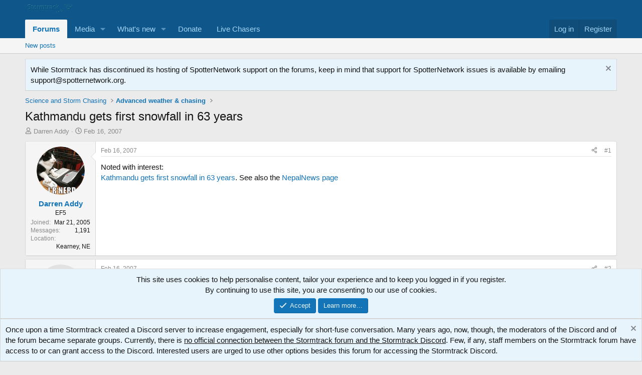

--- FILE ---
content_type: text/html; charset=utf-8
request_url: https://stormtrack.org/threads/kathmandu-gets-first-snowfall-in-63-years.9018/
body_size: 15309
content:
<!DOCTYPE html>
<html id="XF" lang="en-US" dir="LTR"
	data-xf="2.3"
	data-app="public"
	
	
	data-template="thread_view"
	data-container-key="node-10"
	data-content-key="thread-9018"
	data-logged-in="false"
	data-cookie-prefix="xf_"
	data-csrf="1766068135,82e25b08fa6ef4d55225805c320f9195"
	class="has-no-js template-thread_view"
	>
<head>
	
	
	

	<meta charset="utf-8" />
	<title>Kathmandu gets first snowfall in 63 years | Stormtrack</title>
	<link rel="manifest" href="/webmanifest.php">

	<meta http-equiv="X-UA-Compatible" content="IE=Edge" />
	<meta name="viewport" content="width=device-width, initial-scale=1, viewport-fit=cover">

	
		<meta name="theme-color" content="#0f578a" />
	

	<meta name="apple-mobile-web-app-title" content="Stormtrack">
	

	
		
		<meta name="description" content="Noted with interest:
Kathmandu gets first snowfall in 63 years. See also the NepalNews page" />
		<meta property="og:description" content="Noted with interest:
Kathmandu gets first snowfall in 63 years. See also the NepalNews page" />
		<meta property="twitter:description" content="Noted with interest:
Kathmandu gets first snowfall in 63 years. See also the NepalNews page" />
	
	
		<meta property="og:url" content="https://stormtrack.org/threads/kathmandu-gets-first-snowfall-in-63-years.9018/" />
	
		<link rel="canonical" href="https://stormtrack.org/threads/kathmandu-gets-first-snowfall-in-63-years.9018/" />
	

	
		
	
	
	<meta property="og:site_name" content="Stormtrack" />


	
	
		
	
	
	<meta property="og:type" content="website" />


	
	
		
	
	
	
		<meta property="og:title" content="Kathmandu gets first snowfall in 63 years" />
		<meta property="twitter:title" content="Kathmandu gets first snowfall in 63 years" />
	


	
	
	
	

	
	
	
	

	<link rel="stylesheet" href="/css.php?css=public%3Anormalize.css%2Cpublic%3Afa.css%2Cpublic%3Acore.less%2Cpublic%3Aapp.less&amp;s=1&amp;l=1&amp;d=1760137260&amp;k=6ce364aee5106eaededdd67516737a0ce670a54f" />

	<link rel="stylesheet" href="/css.php?css=public%3Acarousel.less&amp;s=1&amp;l=1&amp;d=1760137260&amp;k=69786b5f921fe9a690b00fdde1d520cf8675ea43" />
<link rel="stylesheet" href="/css.php?css=public%3Alightbox.less&amp;s=1&amp;l=1&amp;d=1760137260&amp;k=cefe23425a5b7d60289e266882d82a8c4b61761c" />
<link rel="stylesheet" href="/css.php?css=public%3Amessage.less&amp;s=1&amp;l=1&amp;d=1760137260&amp;k=24982d8407933b8013ed138fe21eaebdd7b0a4c4" />
<link rel="stylesheet" href="/css.php?css=public%3Anotices.less&amp;s=1&amp;l=1&amp;d=1760137260&amp;k=518b87b5d4ce14e0f7e276a1970d0c60288f88a1" />
<link rel="stylesheet" href="/css.php?css=public%3Ashare_controls.less&amp;s=1&amp;l=1&amp;d=1760137260&amp;k=1da23bddc266163986a7b875084529f118414dbc" />
<link rel="stylesheet" href="/css.php?css=public%3Astructured_list.less&amp;s=1&amp;l=1&amp;d=1760137260&amp;k=8f86f0deabf4e696d902f2b32551f65c30984a22" />
<link rel="stylesheet" href="/css.php?css=public%3Ath_uix_threadStarterPost.less&amp;s=1&amp;l=1&amp;d=1760137260&amp;k=fc1af785376368e5e3dee246acfef742cc273f64" />
<link rel="stylesheet" href="/css.php?css=public%3Aextra.less&amp;s=1&amp;l=1&amp;d=1760137260&amp;k=26c299bf9486c5f12d4016b0f21ec6270f481139" />


	
		<script src="/js/xf/preamble.min.js?_v=e8ee1157"></script>
	

	
	<script src="/js/vendor/vendor-compiled.js?_v=e8ee1157" defer></script>
	<script src="/js/xf/core-compiled.js?_v=e8ee1157" defer></script>

	<script>
		XF.ready(() =>
		{
			XF.extendObject(true, XF.config, {
				// 
				userId: 0,
				enablePush: true,
				pushAppServerKey: 'BKwovIGs61qwoFQarNFwfQLRU2mtLWPDgFddtnihpWLXTfwDDBoh1+4RsA91R6CR+xJDyqUsLq1yJjCtyMIlbLU=',
				url: {
					fullBase: 'https://stormtrack.org/',
					basePath: '/',
					css: '/css.php?css=__SENTINEL__&s=1&l=1&d=1760137260',
					js: '/js/__SENTINEL__?_v=e8ee1157',
					icon: '/data/local/icons/__VARIANT__.svg?v=1754921581#__NAME__',
					iconInline: '/styles/fa/__VARIANT__/__NAME__.svg?v=5.15.3',
					keepAlive: '/login/keep-alive'
				},
				cookie: {
					path: '/',
					domain: '',
					prefix: 'xf_',
					secure: true,
					consentMode: 'simple',
					consented: ["optional","_third_party"]
				},
				cacheKey: 'f3ed7234243583f554e27d349fe769c5',
				csrf: '1766068135,82e25b08fa6ef4d55225805c320f9195',
				js: {"\/js\/xf\/lightbox-compiled.js?_v=e8ee1157":true,"\/js\/xf\/carousel-compiled.js?_v=e8ee1157":true,"\/js\/xf\/carousel.min.js?_v=e8ee1157":true},
				fullJs: false,
				css: {"public:carousel.less":true,"public:lightbox.less":true,"public:message.less":true,"public:notices.less":true,"public:share_controls.less":true,"public:structured_list.less":true,"public:th_uix_threadStarterPost.less":true,"public:extra.less":true},
				time: {
					now: 1766068135,
					today: 1766037600,
					todayDow: 4,
					tomorrow: 1766124000,
					yesterday: 1765951200,
					week: 1765519200,
					month: 1764568800,
					year: 1735711200
				},
				style: {
					light: '',
					dark: '',
					defaultColorScheme: 'light'
				},
				borderSizeFeature: '3px',
				fontAwesomeWeight: 'r',
				enableRtnProtect: true,
				
				enableFormSubmitSticky: true,
				imageOptimization: '0',
				imageOptimizationQuality: 0.85,
				uploadMaxFilesize: 268435456,
				uploadMaxWidth: 1920,
				uploadMaxHeight: 1080,
				allowedVideoExtensions: ["m4v","mov","mp4","mp4v","mpeg","mpg","ogv","webm"],
				allowedAudioExtensions: ["mp3","opus","ogg","wav"],
				shortcodeToEmoji: true,
				visitorCounts: {
					conversations_unread: '0',
					alerts_unviewed: '0',
					total_unread: '0',
					title_count: false,
					icon_indicator: true
				},
				jsMt: {"xf\/action.js":"0c85ba12","xf\/embed.js":"b3c3962e","xf\/form.js":"b3c3962e","xf\/structure.js":"0c85ba12","xf\/tooltip.js":"b3c3962e"},
				jsState: {},
				publicMetadataLogoUrl: '',
				publicPushBadgeUrl: 'https://stormtrack.org/styles/default/xenforo/bell.png'
			})

			XF.extendObject(XF.phrases, {
				// 
				date_x_at_time_y:     "{date} at {time}",
				day_x_at_time_y:      "{day} at {time}",
				yesterday_at_x:       "Yesterday at {time}",
				x_minutes_ago:        "{minutes} minutes ago",
				one_minute_ago:       "1 minute ago",
				a_moment_ago:         "A moment ago",
				today_at_x:           "Today at {time}",
				in_a_moment:          "In a moment",
				in_a_minute:          "In a minute",
				in_x_minutes:         "In {minutes} minutes",
				later_today_at_x:     "Later today at {time}",
				tomorrow_at_x:        "Tomorrow at {time}",
				short_date_x_minutes: "{minutes}m",
				short_date_x_hours:   "{hours}h",
				short_date_x_days:    "{days}d",

				day0: "Sunday",
				day1: "Monday",
				day2: "Tuesday",
				day3: "Wednesday",
				day4: "Thursday",
				day5: "Friday",
				day6: "Saturday",

				dayShort0: "Sun",
				dayShort1: "Mon",
				dayShort2: "Tue",
				dayShort3: "Wed",
				dayShort4: "Thu",
				dayShort5: "Fri",
				dayShort6: "Sat",

				month0: "January",
				month1: "February",
				month2: "March",
				month3: "April",
				month4: "May",
				month5: "June",
				month6: "July",
				month7: "August",
				month8: "September",
				month9: "October",
				month10: "November",
				month11: "December",

				active_user_changed_reload_page: "The active user has changed. Reload the page for the latest version.",
				server_did_not_respond_in_time_try_again: "The server did not respond in time. Please try again.",
				oops_we_ran_into_some_problems: "Oops! We ran into some problems.",
				oops_we_ran_into_some_problems_more_details_console: "Oops! We ran into some problems. Please try again later. More error details may be in the browser console.",
				file_too_large_to_upload: "The file is too large to be uploaded.",
				uploaded_file_is_too_large_for_server_to_process: "The uploaded file is too large for the server to process.",
				files_being_uploaded_are_you_sure: "Files are still being uploaded. Are you sure you want to submit this form?",
				attach: "Attach files",
				rich_text_box: "Rich text box",
				close: "Close",
				link_copied_to_clipboard: "Link copied to clipboard.",
				text_copied_to_clipboard: "Text copied to clipboard.",
				loading: "Loading…",
				you_have_exceeded_maximum_number_of_selectable_items: "You have exceeded the maximum number of selectable items.",

				processing: "Processing",
				'processing...': "Processing…",

				showing_x_of_y_items: "Showing {count} of {total} items",
				showing_all_items: "Showing all items",
				no_items_to_display: "No items to display",

				number_button_up: "Increase",
				number_button_down: "Decrease",

				push_enable_notification_title: "Push notifications enabled successfully at Stormtrack",
				push_enable_notification_body: "Thank you for enabling push notifications!",

				pull_down_to_refresh: "Pull down to refresh",
				release_to_refresh: "Release to refresh",
				refreshing: "Refreshing…"
			})
		})
	</script>

	<script src="/js/xf/lightbox-compiled.js?_v=e8ee1157" defer></script>
<script src="/js/xf/carousel-compiled.js?_v=e8ee1157" defer></script>
<script src="/js/xf/carousel.min.js?_v=e8ee1157" defer></script>
<script>
XF.ready(() =>
{

		XF.extendObject(XF.phrases, {
			next_slide: "Next slide",
			previous_slide: "Previous slide",
			go_to_slide_x: "Go to slide #%d"
		});
	
})
</script>



	

	
	<script async src="https://www.googletagmanager.com/gtag/js?id=UA-60006390-1"></script>
	<script>
		window.dataLayer = window.dataLayer || [];
		function gtag(){dataLayer.push(arguments);}
		gtag('js', new Date());
		gtag('config', 'UA-60006390-1', {
			// 
			
			
				'anonymize_ip': true,
			
		});
	</script>

<script defer src="https://cloudmetrics.xenforo.com/js/essential.js" data-website-id="2020984403982703"></script>
</head>
<body data-template="thread_view">

<div class="p-pageWrapper" id="top">

	

	<header class="p-header" id="header">
		<div class="p-header-inner">
			<div class="p-header-content">
				<div class="p-header-logo p-header-logo--image">
					<a href="https://stormtrack.org">
						

	

	
		
		

		
	

	

	<picture data-variations="{&quot;default&quot;:{&quot;1&quot;:&quot;\/stormtrack\/media\/stormtrack_logo_white_150.png&quot;,&quot;2&quot;:null}}">
		
		
		

		

		<img src="/stormtrack/media/stormtrack_logo_white_150.png"  width="100" height="36" alt="Stormtrack"  />
	</picture>


					</a>
				</div>

				
			</div>
		</div>
	</header>

	
	

	
		<div class="p-navSticky p-navSticky--primary" data-xf-init="sticky-header">
			
		<nav class="p-nav">
			<div class="p-nav-inner">
				<button type="button" class="button button--plain p-nav-menuTrigger" data-xf-click="off-canvas" data-menu=".js-headerOffCanvasMenu" tabindex="0" aria-label="Menu"><span class="button-text">
					<i aria-hidden="true"></i>
				</span></button>

				<div class="p-nav-smallLogo">
					<a href="https://stormtrack.org">
						

	

	
		
		

		
	

	

	<picture data-variations="{&quot;default&quot;:{&quot;1&quot;:&quot;\/stormtrack\/media\/stormtrack_logo_white_150.png&quot;,&quot;2&quot;:null}}">
		
		
		

		

		<img src="/stormtrack/media/stormtrack_logo_white_150.png"  width="100" height="36" alt="Stormtrack"  />
	</picture>


					</a>
				</div>

				<div class="p-nav-scroller hScroller" data-xf-init="h-scroller" data-auto-scroll=".p-navEl.is-selected">
					<div class="hScroller-scroll">
						<ul class="p-nav-list js-offCanvasNavSource">
							
								<li>
									
	<div class="p-navEl is-selected" data-has-children="true">
	

		
	
	<a href="/"
	class="p-navEl-link p-navEl-link--splitMenu "
	
	
	data-nav-id="forums">Forums</a>


		<a data-xf-key="1"
			data-xf-click="menu"
			data-menu-pos-ref="< .p-navEl"
			class="p-navEl-splitTrigger"
			role="button"
			tabindex="0"
			aria-label="Toggle expanded"
			aria-expanded="false"
			aria-haspopup="true"></a>

		
	
		<div class="menu menu--structural" data-menu="menu" aria-hidden="true">
			<div class="menu-content">
				
					
	
	
	<a href="/whats-new/posts/"
	class="menu-linkRow u-indentDepth0 js-offCanvasCopy "
	
	
	data-nav-id="newPosts">New posts</a>

	

				
			</div>
		</div>
	
	</div>

								</li>
							
								<li>
									
	<div class="p-navEl " data-has-children="true">
	

		
	
	<a href="/media/"
	class="p-navEl-link p-navEl-link--splitMenu "
	
	
	data-nav-id="xfmg">Media</a>


		<a data-xf-key="2"
			data-xf-click="menu"
			data-menu-pos-ref="< .p-navEl"
			class="p-navEl-splitTrigger"
			role="button"
			tabindex="0"
			aria-label="Toggle expanded"
			aria-expanded="false"
			aria-haspopup="true"></a>

		
	
		<div class="menu menu--structural" data-menu="menu" aria-hidden="true">
			<div class="menu-content">
				
					
	
	
	<a href="/whats-new/media/"
	class="menu-linkRow u-indentDepth0 js-offCanvasCopy "
	 rel="nofollow"
	
	data-nav-id="xfmgNewMedia">New media</a>

	

				
					
	
	
	<a href="/whats-new/media-comments/"
	class="menu-linkRow u-indentDepth0 js-offCanvasCopy "
	 rel="nofollow"
	
	data-nav-id="xfmgNewComments">New comments</a>

	

				
			</div>
		</div>
	
	</div>

								</li>
							
								<li>
									
	<div class="p-navEl " data-has-children="true">
	

		
	
	<a href="/whats-new/"
	class="p-navEl-link p-navEl-link--splitMenu "
	
	
	data-nav-id="whatsNew">What's new</a>


		<a data-xf-key="3"
			data-xf-click="menu"
			data-menu-pos-ref="< .p-navEl"
			class="p-navEl-splitTrigger"
			role="button"
			tabindex="0"
			aria-label="Toggle expanded"
			aria-expanded="false"
			aria-haspopup="true"></a>

		
	
		<div class="menu menu--structural" data-menu="menu" aria-hidden="true">
			<div class="menu-content">
				
					
	
	
	<a href="/featured/"
	class="menu-linkRow u-indentDepth0 js-offCanvasCopy "
	
	
	data-nav-id="featured">Featured content</a>

	

				
					
	
	
	<a href="/whats-new/posts/"
	class="menu-linkRow u-indentDepth0 js-offCanvasCopy "
	 rel="nofollow"
	
	data-nav-id="whatsNewPosts">New posts</a>

	

				
					
	
	
	<a href="/whats-new/media/"
	class="menu-linkRow u-indentDepth0 js-offCanvasCopy "
	 rel="nofollow"
	
	data-nav-id="xfmgWhatsNewNewMedia">New media</a>

	

				
					
	
	
	<a href="/whats-new/media-comments/"
	class="menu-linkRow u-indentDepth0 js-offCanvasCopy "
	 rel="nofollow"
	
	data-nav-id="xfmgWhatsNewMediaComments">New media comments</a>

	

				
					
	
	
	<a href="/whats-new/latest-activity"
	class="menu-linkRow u-indentDepth0 js-offCanvasCopy "
	 rel="nofollow"
	
	data-nav-id="latestActivity">Latest activity</a>

	

				
			</div>
		</div>
	
	</div>

								</li>
							
								<li>
									
	<div class="p-navEl " >
	

		
	
	<a href="/donate/"
	class="p-navEl-link "
	
	data-xf-key="4"
	data-nav-id="th_donate">Donate</a>


		

		
	
	</div>

								</li>
							
								<li>
									
	<div class="p-navEl " >
	

		
	
	<a href="https://stormtrack.org/livechasers/"
	class="p-navEl-link "
	
	data-xf-key="5"
	data-nav-id="LiveChasers">Live Chasers</a>


		

		
	
	</div>

								</li>
							
						</ul>
					</div>
				</div>

				<div class="p-nav-opposite">
					<div class="p-navgroup p-account p-navgroup--guest">
						
							<a href="/login/" class="p-navgroup-link p-navgroup-link--textual p-navgroup-link--logIn"
								data-xf-click="overlay" data-follow-redirects="on">
								<span class="p-navgroup-linkText">Log in</span>
							</a>
							
								<a href="/register/" class="p-navgroup-link p-navgroup-link--textual p-navgroup-link--register"
									data-xf-click="overlay" data-follow-redirects="on">
									<span class="p-navgroup-linkText">Register</span>
								</a>
							
						
					</div>

					<div class="p-navgroup p-discovery p-discovery--noSearch">
						<a href="/whats-new/"
							class="p-navgroup-link p-navgroup-link--iconic p-navgroup-link--whatsnew"
							aria-label="What&#039;s new"
							title="What&#039;s new">
							<i aria-hidden="true"></i>
							<span class="p-navgroup-linkText">What's new</span>
						</a>

						
					</div>
				</div>
			</div>
		</nav>
	
		</div>
		
		
			<div class="p-sectionLinks">
				<div class="p-sectionLinks-inner hScroller" data-xf-init="h-scroller">
					<div class="hScroller-scroll">
						<ul class="p-sectionLinks-list">
							
								<li>
									
	<div class="p-navEl " >
	

		
	
	<a href="/whats-new/posts/"
	class="p-navEl-link "
	
	data-xf-key="alt+1"
	data-nav-id="newPosts">New posts</a>


		

		
	
	</div>

								</li>
							
						</ul>
					</div>
				</div>
			</div>
			
	
		

	<div class="offCanvasMenu offCanvasMenu--nav js-headerOffCanvasMenu" data-menu="menu" aria-hidden="true" data-ocm-builder="navigation">
		<div class="offCanvasMenu-backdrop" data-menu-close="true"></div>
		<div class="offCanvasMenu-content">
			<div class="offCanvasMenu-header">
				Menu
				<a class="offCanvasMenu-closer" data-menu-close="true" role="button" tabindex="0" aria-label="Close"></a>
			</div>
			
				<div class="p-offCanvasRegisterLink">
					<div class="offCanvasMenu-linkHolder">
						<a href="/login/" class="offCanvasMenu-link" data-xf-click="overlay" data-menu-close="true">
							Log in
						</a>
					</div>
					<hr class="offCanvasMenu-separator" />
					
						<div class="offCanvasMenu-linkHolder">
							<a href="/register/" class="offCanvasMenu-link" data-xf-click="overlay" data-menu-close="true">
								Register
							</a>
						</div>
						<hr class="offCanvasMenu-separator" />
					
				</div>
			
			<div class="js-offCanvasNavTarget"></div>
			<div class="offCanvasMenu-installBanner js-installPromptContainer" style="display: none;" data-xf-init="install-prompt">
				<div class="offCanvasMenu-installBanner-header">Install the app</div>
				<button type="button" class="button js-installPromptButton"><span class="button-text">Install</span></button>
				<template class="js-installTemplateIOS">
					<div class="js-installTemplateContent">
						<div class="overlay-title">How to install the app on iOS</div>
						<div class="block-body">
							<div class="block-row">
								<p>
									Follow along with the video below to see how to install our site as a web app on your home screen.
								</p>
								<p style="text-align: center">
									<video src="/styles/default/xenforo/add_to_home.mp4"
										width="280" height="480" autoplay loop muted playsinline></video>
								</p>
								<p>
									<small><strong>Note:</strong> This feature may not be available in some browsers.</small>
								</p>
							</div>
						</div>
					</div>
				</template>
			</div>
		</div>
	</div>

	<div class="p-body">
		<div class="p-body-inner">
			<!--XF:EXTRA_OUTPUT-->

			

			
				
	
		
		
			
	

	
	

	

		

		<ul class="notices notices--scrolling  js-notices"
			data-xf-init="notices"
			data-type="scrolling"
			data-scroll-interval="6">

			
				
	<li class="notice js-notice notice--primary"
		data-notice-id="27"
		data-delay-duration="0"
		data-display-duration="0"
		data-auto-dismiss="1"
		data-visibility="">

		
		<div class="notice-content">
			
				<a href="/account/dismiss-notice?notice_id=27" class="notice-dismiss js-noticeDismiss" data-xf-init="tooltip" title="Dismiss notice"></a>
			
			While Stormtrack has discontinued its hosting of SpotterNetwork support on the forums, keep in mind that support for SpotterNetwork issues is available by emailing <a href="/cdn-cgi/l/email-protection" class="__cf_email__" data-cfemail="b5c6c0c5c5dac7c1f5c6c5dac1c1d0c7dbd0c1c2dac7de9bdac7d2">[email&#160;protected]</a>.
		</div>
	</li>

			
		</ul>
	

			

			
			
	
		<ul class="p-breadcrumbs "
			itemscope itemtype="https://schema.org/BreadcrumbList">
			
				

				
				

				

				
				
					
					
	<li itemprop="itemListElement" itemscope itemtype="https://schema.org/ListItem">
		<a href="/#science-and-storm-chasing.63" itemprop="item">
			<span itemprop="name">Science and Storm Chasing</span>
		</a>
		<meta itemprop="position" content="1" />
	</li>

				
					
					
	<li itemprop="itemListElement" itemscope itemtype="https://schema.org/ListItem">
		<a href="/forums/advanced-weather-chasing.10/" itemprop="item">
			<span itemprop="name">Advanced weather &amp; chasing</span>
		</a>
		<meta itemprop="position" content="2" />
	</li>

				
			
		</ul>
	

			

			
	<noscript class="js-jsWarning"><div class="blockMessage blockMessage--important blockMessage--iconic u-noJsOnly">JavaScript is disabled. For a better experience, please enable JavaScript in your browser before proceeding.</div></noscript>

			
	<div class="blockMessage blockMessage--important blockMessage--iconic js-browserWarning" style="display: none">You are using an out of date browser. It  may not display this or other websites correctly.<br />You should upgrade or use an <a href="https://www.google.com/chrome/" target="_blank" rel="noopener">alternative browser</a>.</div>


			
				
	<div class="p-body-header">

					
						
							<div class="p-title ">
								
									
										<h1 class="p-title-value">Kathmandu gets first snowfall in 63 years</h1>
									
									
								
							</div>
						

						
							<div class="p-description">
	<ul class="listInline listInline--bullet">
		<li>
			<i class="fa--xf far fa-user "><svg xmlns="http://www.w3.org/2000/svg" role="img" ><title>Thread starter</title><use href="/data/local/icons/regular.svg?v=1754921581#user"></use></svg></i>
			<span class="u-srOnly">Thread starter</span>

			<a href="/members/darren-addy.356/" class="username  u-concealed" dir="auto" data-user-id="356" data-xf-init="member-tooltip">Darren Addy</a>
		</li>
		<li>
			<i class="fa--xf far fa-clock "><svg xmlns="http://www.w3.org/2000/svg" role="img" ><title>Start date</title><use href="/data/local/icons/regular.svg?v=1754921581#clock"></use></svg></i>
			<span class="u-srOnly">Start date</span>

			<a href="/threads/kathmandu-gets-first-snowfall-in-63-years.9018/" class="u-concealed"><time  class="u-dt" dir="auto" datetime="2007-02-16T09:09:51-0600" data-timestamp="1171638591" data-date="Feb 16, 2007" data-time="9:09 AM" data-short="Feb &#039;07" title="Feb 16, 2007 at 9:09 AM">Feb 16, 2007</time></a>
		</li>
		
		
	</ul>
</div>
						
					
				</div>
			

			<div class="p-body-main  ">
				
				<div class="p-body-contentCol"></div>
				

				

				<div class="p-body-content">
					
					<div class="p-body-pageContent">










	
	
	
		
	
	
	


	
	
	
		
	
	
	


	
	
		
	
	
	


	
	



	












	

	
		
	



















<div class="block block--messages" data-xf-init="" data-type="post" data-href="/inline-mod/" data-search-target="*">

	<span class="u-anchorTarget" id="posts"></span>

	
		
	

	

	<div class="block-outer"></div>

	

	
		
	<div class="block-outer js-threadStatusField"></div>

	

	<div class="block-container lbContainer"
		data-xf-init="lightbox select-to-quote"
		data-message-selector=".js-post"
		data-lb-id="thread-9018"
		data-lb-universal="1">

		<div class="block-body js-replyNewMessageContainer">
			
				

					

					
						

	
	


	


	

	
	<article class="message    message-threadStarterPost message--post js-post js-inlineModContainer  "
		data-author="Darren Addy"
		data-content="post-110758"
		id="js-post-110758"
		>

		

		<span class="u-anchorTarget" id="post-110758"></span>

		
			<div class="message-inner">
				
					<div class="message-cell message-cell--user">
						

	<section class="message-user"
		
		
		>

		

		<div class="message-avatar ">
			<div class="message-avatar-wrapper">
				<a href="/members/darren-addy.356/" class="avatar avatar--m" data-user-id="356" data-xf-init="member-tooltip">
			<img src="/data/avatars/m/0/356.jpg?1424495478"  alt="Darren Addy" class="avatar-u356-m" width="96" height="96" loading="lazy" /> 
		</a>
				
			</div>
		</div>
		<div class="message-userDetails">
			<h4 class="message-name"><a href="/members/darren-addy.356/" class="username " dir="auto" data-user-id="356" data-xf-init="member-tooltip">Darren Addy</a></h4>
			<h5 class="userTitle message-userTitle" dir="auto">EF5</h5>
			
		</div>
		
			
			
				<div class="message-userExtras">
				
					
						<dl class="pairs pairs--justified">
							<dt>Joined</dt>
							<dd>Mar 21, 2005</dd>
						</dl>
					
					
						<dl class="pairs pairs--justified">
							<dt>Messages</dt>
							<dd>1,191</dd>
						</dl>
					
					
					
					
					
					
						<dl class="pairs pairs--justified">
							<dt>Location</dt>
							<dd>
								
									<a href="/misc/location-info?location=Kearney%2C+NE" rel="nofollow noreferrer" target="_blank" class="u-concealed">Kearney, NE</a>
								
							</dd>
						</dl>
					
					
					
						

	

						
					
				
				</div>
			
		
		<span class="message-userArrow"></span>
	</section>

					</div>
				

				
					<div class="message-cell message-cell--main">
					
						<div class="message-main js-quickEditTarget">

							
								

	

	<header class="message-attribution message-attribution--split">
		<ul class="message-attribution-main listInline ">
			
			
			<li class="u-concealed">
				<a href="/threads/kathmandu-gets-first-snowfall-in-63-years.9018/post-110758" rel="nofollow" >
					<time  class="u-dt" dir="auto" datetime="2007-02-16T09:09:51-0600" data-timestamp="1171638591" data-date="Feb 16, 2007" data-time="9:09 AM" data-short="Feb &#039;07" title="Feb 16, 2007 at 9:09 AM">Feb 16, 2007</time>
				</a>
			</li>
			
		</ul>

		<ul class="message-attribution-opposite message-attribution-opposite--list ">
			
			<li>
				<a href="/threads/kathmandu-gets-first-snowfall-in-63-years.9018/post-110758"
					class="message-attribution-gadget"
					data-xf-init="share-tooltip"
					data-href="/posts/110758/share"
					aria-label="Share"
					rel="nofollow">
					<i class="fa--xf far fa-share-alt "><svg xmlns="http://www.w3.org/2000/svg" role="img" aria-hidden="true" ><use href="/data/local/icons/regular.svg?v=1754921581#share-alt"></use></svg></i>
				</a>
			</li>
			
				<li class="u-hidden js-embedCopy">
					
	<a href="javascript:"
		data-xf-init="copy-to-clipboard"
		data-copy-text="&lt;div class=&quot;js-xf-embed&quot; data-url=&quot;https://stormtrack.org&quot; data-content=&quot;post-110758&quot;&gt;&lt;/div&gt;&lt;script defer src=&quot;https://stormtrack.org/js/xf/external_embed.js?_v=e8ee1157&quot;&gt;&lt;/script&gt;"
		data-success="Embed code HTML copied to clipboard."
		class="">
		<i class="fa--xf far fa-code "><svg xmlns="http://www.w3.org/2000/svg" role="img" aria-hidden="true" ><use href="/data/local/icons/regular.svg?v=1754921581#code"></use></svg></i>
	</a>

				</li>
			
			
			
				<li>
					<a href="/threads/kathmandu-gets-first-snowfall-in-63-years.9018/post-110758" rel="nofollow">
						#1
					</a>
				</li>
			
		</ul>
	</header>

							

							<div class="message-content js-messageContent">
							

								
									
	
	
	

								

								
									
	

	<div class="message-userContent lbContainer js-lbContainer "
		data-lb-id="post-110758"
		data-lb-caption-desc="Darren Addy &middot; Feb 16, 2007 at 9:09 AM">

		
			

	
		
	

		

		<article class="message-body js-selectToQuote">
			
				
			

			<div >
				
					<div class="bbWrapper">Noted with interest:<br />
<a href="http://uk.reuters.com/articlePrint?articleId=UKB53171220070214&quot;" target="_blank" class="link link--external" data-proxy-href="/proxy.php?link=http%3A%2F%2Fuk.reuters.com%2FarticlePrint%3FarticleId%3DUKB53171220070214%22&amp;hash=b33f0f5bf2e5e38425a2bb7a567a5965" rel="nofollow ugc noopener">Kathmandu gets first snowfall in 63 years</a>. See also the <a href="http://www.nepalnews.com/archive/2007/feb/feb14/news08.php" target="_blank" class="link link--external" data-proxy-href="/proxy.php?link=http%3A%2F%2Fwww.nepalnews.com%2Farchive%2F2007%2Ffeb%2Ffeb14%2Fnews08.php&amp;hash=f295aece5942abb2cf4d1c185259da86" rel="nofollow ugc noopener">NepalNews page</a></div>
				
			</div>

			<div class="js-selectToQuoteEnd">&nbsp;</div>
			
				
			
		</article>

		
			

	
		
	

		

		
	</div>

								

								
									
	

	

								

								
									
	

								

							
							</div>

							
								
	

	<footer class="message-footer">
		

		

		<div class="reactionsBar js-reactionsList ">
			
		</div>

		<div class="js-historyTarget message-historyTarget toggleTarget" data-href="trigger-href"></div>
	</footer>

							
						</div>

					
					</div>
				
			</div>
		
	</article>

	
	

					

					

				

					

					
						

	
	



	

	
	<article class="message   message--post js-post js-inlineModContainer  "
		data-author="Alexandre Aguiar"
		data-content="post-110759"
		id="js-post-110759"
		itemscope itemtype="https://schema.org/Comment" itemid="https://stormtrack.org/posts/110759/">

		
			<meta itemprop="parentItem" itemscope itemid="https://stormtrack.org/threads/kathmandu-gets-first-snowfall-in-63-years.9018/" />
			<meta itemprop="name" content="Post #2" />
		

		<span class="u-anchorTarget" id="post-110759"></span>

		
			<div class="message-inner">
				
					<div class="message-cell message-cell--user">
						

	<section class="message-user"
		itemprop="author"
		itemscope itemtype="https://schema.org/Person"
		>

		

		<div class="message-avatar ">
			<div class="message-avatar-wrapper">
				<span class="avatar avatar--m avatar--default avatar--default--text" data-user-id="0" title="Alexandre Aguiar">
			<span class="avatar-u0-m"></span> 
		</span>
				
			</div>
		</div>
		<div class="message-userDetails">
			<h4 class="message-name"><span class="username " dir="auto" data-user-id="0"><span itemprop="name">Alexandre Aguiar</span></span></h4>
			
			
		</div>
		
		<span class="message-userArrow"></span>
	</section>

					</div>
				

				
					<div class="message-cell message-cell--main">
					
						<div class="message-main js-quickEditTarget">

							
								

	

	<header class="message-attribution message-attribution--split">
		<ul class="message-attribution-main listInline ">
			
			
			<li class="u-concealed">
				<a href="/threads/kathmandu-gets-first-snowfall-in-63-years.9018/post-110759" rel="nofollow" itemprop="url">
					<time  class="u-dt" dir="auto" datetime="2007-02-16T10:21:17-0600" data-timestamp="1171642877" data-date="Feb 16, 2007" data-time="10:21 AM" data-short="Feb &#039;07" title="Feb 16, 2007 at 10:21 AM" itemprop="datePublished">Feb 16, 2007</time>
				</a>
			</li>
			
		</ul>

		<ul class="message-attribution-opposite message-attribution-opposite--list ">
			
			<li>
				<a href="/threads/kathmandu-gets-first-snowfall-in-63-years.9018/post-110759"
					class="message-attribution-gadget"
					data-xf-init="share-tooltip"
					data-href="/posts/110759/share"
					aria-label="Share"
					rel="nofollow">
					<i class="fa--xf far fa-share-alt "><svg xmlns="http://www.w3.org/2000/svg" role="img" aria-hidden="true" ><use href="/data/local/icons/regular.svg?v=1754921581#share-alt"></use></svg></i>
				</a>
			</li>
			
				<li class="u-hidden js-embedCopy">
					
	<a href="javascript:"
		data-xf-init="copy-to-clipboard"
		data-copy-text="&lt;div class=&quot;js-xf-embed&quot; data-url=&quot;https://stormtrack.org&quot; data-content=&quot;post-110759&quot;&gt;&lt;/div&gt;&lt;script defer src=&quot;https://stormtrack.org/js/xf/external_embed.js?_v=e8ee1157&quot;&gt;&lt;/script&gt;"
		data-success="Embed code HTML copied to clipboard."
		class="">
		<i class="fa--xf far fa-code "><svg xmlns="http://www.w3.org/2000/svg" role="img" aria-hidden="true" ><use href="/data/local/icons/regular.svg?v=1754921581#code"></use></svg></i>
	</a>

				</li>
			
			
			
				<li>
					<a href="/threads/kathmandu-gets-first-snowfall-in-63-years.9018/post-110759" rel="nofollow">
						#2
					</a>
				</li>
			
		</ul>
	</header>

							

							<div class="message-content js-messageContent">
							

								
									
	
	
	

								

								
									
	

	<div class="message-userContent lbContainer js-lbContainer "
		data-lb-id="post-110759"
		data-lb-caption-desc="Alexandre Aguiar &middot; Feb 16, 2007 at 10:21 AM">

		

		<article class="message-body js-selectToQuote">
			
				
			

			<div itemprop="text">
				
					<div class="bbWrapper">Darren, it is incredible. I just posted in the South America Severe Weather thread:<br />
<br />
<i>Bariloche, in Southern Argentina, where snow is uncommon in the summer time, had a snow event that has been considered the most important this time of the year in more than a decade. Check the pictures here:<br />
<br />
<a href="http://www.metsul.com/secoes/visuali...&amp;cod_texto=573" target="_blank" class="link link--external" data-proxy-href="/proxy.php?link=http%3A%2F%2Fwww.metsul.com%2Fsecoes%2Fvisuali...%26cod_texto%3D573&amp;hash=bafbdc3681ffbbf2a298401989ba5ac9" rel="nofollow ugc noopener">http://www.metsul.com/secoes/visuali...&amp;cod_texto=573</a><br />
<br />
The pattern in the central and southern portions of the continent resembles the months of fall and not the peak of the summer in this part of the globe. It snowed more in a single summer day in Bariloche than all the winter so far in New York City.</i></div>
				
			</div>

			<div class="js-selectToQuoteEnd">&nbsp;</div>
			
				
			
		</article>

		

		
	</div>

								

								
									
	

	

								

								
									
	

								

							
							</div>

							
								
	

	<footer class="message-footer">
		
			<div class="message-microdata" itemprop="interactionStatistic" itemtype="https://schema.org/InteractionCounter" itemscope>
				<meta itemprop="userInteractionCount" content="0" />
				<meta itemprop="interactionType" content="https://schema.org/LikeAction" />
			</div>
		

		

		<div class="reactionsBar js-reactionsList ">
			
		</div>

		<div class="js-historyTarget message-historyTarget toggleTarget" data-href="trigger-href"></div>
	</footer>

							
						</div>

					
					</div>
				
			</div>
		
	</article>

	
	

					

					

				

					

					
						

	
	



	

	
	<article class="message   message--post js-post js-inlineModContainer  "
		data-author="Alexandre Aguiar"
		data-content="post-110761"
		id="js-post-110761"
		itemscope itemtype="https://schema.org/Comment" itemid="https://stormtrack.org/posts/110761/">

		
			<meta itemprop="parentItem" itemscope itemid="https://stormtrack.org/threads/kathmandu-gets-first-snowfall-in-63-years.9018/" />
			<meta itemprop="name" content="Post #3" />
		

		<span class="u-anchorTarget" id="post-110761"></span>

		
			<div class="message-inner">
				
					<div class="message-cell message-cell--user">
						

	<section class="message-user"
		itemprop="author"
		itemscope itemtype="https://schema.org/Person"
		>

		

		<div class="message-avatar ">
			<div class="message-avatar-wrapper">
				<span class="avatar avatar--m avatar--default avatar--default--text" data-user-id="0" title="Alexandre Aguiar">
			<span class="avatar-u0-m"></span> 
		</span>
				
			</div>
		</div>
		<div class="message-userDetails">
			<h4 class="message-name"><span class="username " dir="auto" data-user-id="0"><span itemprop="name">Alexandre Aguiar</span></span></h4>
			
			
		</div>
		
		<span class="message-userArrow"></span>
	</section>

					</div>
				

				
					<div class="message-cell message-cell--main">
					
						<div class="message-main js-quickEditTarget">

							
								

	

	<header class="message-attribution message-attribution--split">
		<ul class="message-attribution-main listInline ">
			
			
			<li class="u-concealed">
				<a href="/threads/kathmandu-gets-first-snowfall-in-63-years.9018/post-110761" rel="nofollow" itemprop="url">
					<time  class="u-dt" dir="auto" datetime="2007-02-16T10:35:16-0600" data-timestamp="1171643716" data-date="Feb 16, 2007" data-time="10:35 AM" data-short="Feb &#039;07" title="Feb 16, 2007 at 10:35 AM" itemprop="datePublished">Feb 16, 2007</time>
				</a>
			</li>
			
		</ul>

		<ul class="message-attribution-opposite message-attribution-opposite--list ">
			
			<li>
				<a href="/threads/kathmandu-gets-first-snowfall-in-63-years.9018/post-110761"
					class="message-attribution-gadget"
					data-xf-init="share-tooltip"
					data-href="/posts/110761/share"
					aria-label="Share"
					rel="nofollow">
					<i class="fa--xf far fa-share-alt "><svg xmlns="http://www.w3.org/2000/svg" role="img" aria-hidden="true" ><use href="/data/local/icons/regular.svg?v=1754921581#share-alt"></use></svg></i>
				</a>
			</li>
			
				<li class="u-hidden js-embedCopy">
					
	<a href="javascript:"
		data-xf-init="copy-to-clipboard"
		data-copy-text="&lt;div class=&quot;js-xf-embed&quot; data-url=&quot;https://stormtrack.org&quot; data-content=&quot;post-110761&quot;&gt;&lt;/div&gt;&lt;script defer src=&quot;https://stormtrack.org/js/xf/external_embed.js?_v=e8ee1157&quot;&gt;&lt;/script&gt;"
		data-success="Embed code HTML copied to clipboard."
		class="">
		<i class="fa--xf far fa-code "><svg xmlns="http://www.w3.org/2000/svg" role="img" aria-hidden="true" ><use href="/data/local/icons/regular.svg?v=1754921581#code"></use></svg></i>
	</a>

				</li>
			
			
			
				<li>
					<a href="/threads/kathmandu-gets-first-snowfall-in-63-years.9018/post-110761" rel="nofollow">
						#3
					</a>
				</li>
			
		</ul>
	</header>

							

							<div class="message-content js-messageContent">
							

								
									
	
	
	

								

								
									
	

	<div class="message-userContent lbContainer js-lbContainer "
		data-lb-id="post-110761"
		data-lb-caption-desc="Alexandre Aguiar &middot; Feb 16, 2007 at 10:35 AM">

		

		<article class="message-body js-selectToQuote">
			
				
			

			<div itemprop="text">
				
					<div class="bbWrapper">Video from the snow in the Nepalese capital:<br />
<br />
<a href="https://www.youtube.com/watch?v=j-yckeiZ9k8#GU5U2spHI_4" target="_blank" class="link link--external" data-proxy-href="/proxy.php?link=http%3A%2F%2Fwww.youtube.com%2Fwatch%3Fv%3Dj-yckeiZ9k8%23GU5U2spHI_4&amp;hash=a601097e60237ab71ee4b954f3746b40" rel="nofollow ugc noopener">http://www.youtube.com/watch?v=j-yckeiZ9k8#GU5U2spHI_4</a><br />
<br />
Photos of the snowfall:<br />
<br />
<script data-cfasync="false" src="/cdn-cgi/scripts/5c5dd728/cloudflare-static/email-decode.min.js"></script><script class="js-extraPhrases" type="application/json">
			{
				"lightbox_close": "Close",
				"lightbox_next": "Next",
				"lightbox_previous": "Previous",
				"lightbox_error": "The requested content cannot be loaded. Please try again later.",
				"lightbox_start_slideshow": "Start slideshow",
				"lightbox_stop_slideshow": "Stop slideshow",
				"lightbox_full_screen": "Full screen",
				"lightbox_thumbnails": "Thumbnails",
				"lightbox_download": "Download",
				"lightbox_share": "Share",
				"lightbox_zoom": "Zoom",
				"lightbox_new_window": "New window",
				"lightbox_toggle_sidebar": "Toggle sidebar"
			}
			</script>
		
		
	


	<div class="bbImageWrapper  js-lbImage" title="katmandu2yp2.gif"
		data-src="/proxy.php?image=http%3A%2F%2Fimg245.imageshack.us%2Fimg245%2F3392%2Fkatmandu2yp2.gif&amp;hash=ac6c5d0c605ef980a422a1296d52abda" data-lb-sidebar-href="" data-lb-caption-extra-html="" data-single-image="1">
		<img src="/proxy.php?image=http%3A%2F%2Fimg245.imageshack.us%2Fimg245%2F3392%2Fkatmandu2yp2.gif&amp;hash=ac6c5d0c605ef980a422a1296d52abda"
			data-url="http://img245.imageshack.us/img245/3392/katmandu2yp2.gif"
			class="bbImage"
			data-zoom-target="1"
			style=""
			alt="katmandu2yp2.gif"
			title=""
			width="" height="" loading="lazy" />
	</div></div>
				
			</div>

			<div class="js-selectToQuoteEnd">&nbsp;</div>
			
				
			
		</article>

		

		
	</div>

								

								
									
	

	

								

								
									
	

								

							
							</div>

							
								
	

	<footer class="message-footer">
		
			<div class="message-microdata" itemprop="interactionStatistic" itemtype="https://schema.org/InteractionCounter" itemscope>
				<meta itemprop="userInteractionCount" content="0" />
				<meta itemprop="interactionType" content="https://schema.org/LikeAction" />
			</div>
		

		

		<div class="reactionsBar js-reactionsList ">
			
		</div>

		<div class="js-historyTarget message-historyTarget toggleTarget" data-href="trigger-href"></div>
	</footer>

							
						</div>

					
					</div>
				
			</div>
		
	</article>

	
	

					

					

				
			
		</div>
	</div>

	
		<div class="block-outer block-outer--after">
			
				

				
				
					<div class="block-outer-opposite">
						
							<a href="/login/" class="button button--link button--wrap" data-xf-click="overlay"><span class="button-text">
								You must log in or register to reply here.
							</span></a>
						
					</div>
				
			
		</div>
	

	
	

</div>









	<div class="block"  data-widget-id="35" data-widget-key="xfes_thread_view_below_quick_reply_similar_threads" data-widget-definition="xfes_similar_threads">
		<div class="block-container">
			
				<h3 class="block-header">Similar threads</h3>

				<div class="block-body">
					<div class="structItemContainer">
						
							

	

	<div class="structItem structItem--thread js-inlineModContainer js-threadListItem-33093" data-author="Hannah.Taylor">

	
		<div class="structItem-cell structItem-cell--icon">
			<div class="structItem-iconContainer">
				<a href="/members/hannah-taylor.3264/" class="avatar avatar--s" data-user-id="3264" data-xf-init="member-tooltip">
			<img src="/data/avatars/s/3/3264.jpg?1748005523" srcset="/data/avatars/m/3/3264.jpg?1748005523 2x" alt="Hannah.Taylor" class="avatar-u3264-s" width="48" height="48" loading="lazy" /> 
		</a>
				
			</div>
		</div>
	

	
		<div class="structItem-cell structItem-cell--main" data-xf-init="touch-proxy">
			

			<div class="structItem-title">
				
				
				<a href="/threads/2025-05-23-reports-co-ks-ok-tx.33093/" class="" data-tp-primary="on" data-xf-init="preview-tooltip" data-preview-url="/threads/2025-05-23-reports-co-ks-ok-tx.33093/preview"
					>
					2025-05-23 REPORTS: CO/KS/OK/TX
				</a>
			</div>

			<div class="structItem-minor">
				

				
					<ul class="structItem-parts">
						<li><a href="/members/hannah-taylor.3264/" class="username " dir="auto" data-user-id="3264" data-xf-init="member-tooltip">Hannah.Taylor</a></li>
						<li class="structItem-startDate"><a href="/threads/2025-05-23-reports-co-ks-ok-tx.33093/" rel="nofollow"><time  class="u-dt" dir="auto" datetime="2025-05-24T08:16:03-0500" data-timestamp="1748092563" data-date="May 24, 2025" data-time="8:16 AM" data-short="May 24" title="May 24, 2025 at 8:16 AM">May 24, 2025</time></a></li>
						
							<li><a href="/forums/target-area.9/">Target Area</a></li>
						
					</ul>

					
				
			</div>
		</div>
	

	
		<div class="structItem-cell structItem-cell--meta" title="First message reaction score: 14">
			<dl class="pairs pairs--justified">
				<dt>Replies</dt>
				<dd>5</dd>
			</dl>
			<dl class="pairs pairs--justified structItem-minor">
				<dt>Views</dt>
				<dd>1K</dd>
			</dl>
		</div>
	

	
		<div class="structItem-cell structItem-cell--latest">
			
				<a href="/threads/2025-05-23-reports-co-ks-ok-tx.33093/latest" rel="nofollow"><time  class="structItem-latestDate u-dt" dir="auto" datetime="2025-05-30T18:46:53-0500" data-timestamp="1748648813" data-date="May 30, 2025" data-time="6:46 PM" data-short="May 30" title="May 30, 2025 at 6:46 PM">May 30, 2025</time></a>
				<div class="structItem-minor">
					
						<a href="/members/paul-bird.5207/" class="username " dir="auto" data-user-id="5207" data-xf-init="member-tooltip">Paul Bird</a>
					
				</div>
			
		</div>
	

	
		<div class="structItem-cell structItem-cell--icon structItem-cell--iconEnd">
			<div class="structItem-iconContainer">
				
					<a href="/members/paul-bird.5207/" class="avatar avatar--xxs" data-user-id="5207" data-xf-init="member-tooltip">
			<img src="/data/avatars/s/5/5207.jpg?1718109876"  alt="Paul Bird" class="avatar-u5207-s" width="48" height="48" loading="lazy" /> 
		</a>
				
			</div>
		</div>
	

	</div>

						
							

	

	<div class="structItem structItem--thread js-inlineModContainer js-threadListItem-33217" data-author="Laney Cole">

	
		<div class="structItem-cell structItem-cell--icon">
			<div class="structItem-iconContainer">
				<a href="/members/laney-cole.12667/" class="avatar avatar--s" data-user-id="12667" data-xf-init="member-tooltip">
			<img src="/data/avatars/s/12/12667.jpg?1763441822" srcset="/data/avatars/m/12/12667.jpg?1763441822 2x" alt="Laney Cole" class="avatar-u12667-s" width="48" height="48" loading="lazy" /> 
		</a>
				
			</div>
		</div>
	

	
		<div class="structItem-cell structItem-cell--main" data-xf-init="touch-proxy">
			

			<div class="structItem-title">
				
				
				<a href="/threads/first-podcast-appearance-tips-appreciated.33217/" class="" data-tp-primary="on" data-xf-init="preview-tooltip" data-preview-url="/threads/first-podcast-appearance-tips-appreciated.33217/preview"
					>
					First Podcast Appearance- Tips Appreciated
				</a>
			</div>

			<div class="structItem-minor">
				

				
					<ul class="structItem-parts">
						<li><a href="/members/laney-cole.12667/" class="username " dir="auto" data-user-id="12667" data-xf-init="member-tooltip">Laney Cole</a></li>
						<li class="structItem-startDate"><a href="/threads/first-podcast-appearance-tips-appreciated.33217/" rel="nofollow"><time  class="u-dt" dir="auto" datetime="2025-10-06T23:25:43-0500" data-timestamp="1759811143" data-date="Oct 6, 2025" data-time="11:25 PM" data-short="Oct 7" title="Oct 6, 2025 at 11:25 PM">Oct 6, 2025</time></a></li>
						
							<li><a href="/forums/social-media-and-public-recognition.76/">Social Media and Public Recognition</a></li>
						
					</ul>

					
				
			</div>
		</div>
	

	
		<div class="structItem-cell structItem-cell--meta" title="First message reaction score: 2">
			<dl class="pairs pairs--justified">
				<dt>Replies</dt>
				<dd>11</dd>
			</dl>
			<dl class="pairs pairs--justified structItem-minor">
				<dt>Views</dt>
				<dd>923</dd>
			</dl>
		</div>
	

	
		<div class="structItem-cell structItem-cell--latest">
			
				<a href="/threads/first-podcast-appearance-tips-appreciated.33217/latest" rel="nofollow"><time  class="structItem-latestDate u-dt" dir="auto" datetime="2025-11-27T15:11:28-0600" data-timestamp="1764277888" data-date="Nov 27, 2025" data-time="3:11 PM" data-short="20d" title="Nov 27, 2025 at 3:11 PM">Nov 27, 2025</time></a>
				<div class="structItem-minor">
					
						<a href="/members/dan-robinson.10/" class="username " dir="auto" data-user-id="10" data-xf-init="member-tooltip">Dan Robinson</a>
					
				</div>
			
		</div>
	

	
		<div class="structItem-cell structItem-cell--icon structItem-cell--iconEnd">
			<div class="structItem-iconContainer">
				
					<a href="/members/dan-robinson.10/" class="avatar avatar--xxs" data-user-id="10" data-xf-init="member-tooltip">
			<img src="/data/avatars/s/0/10.jpg?1703207987"  alt="Dan Robinson" class="avatar-u10-s" width="48" height="48" loading="lazy" /> 
		</a>
				
			</div>
		</div>
	

	</div>

						
							

	

	<div class="structItem structItem--thread js-inlineModContainer js-threadListItem-33137" data-author="Warren Faidley">

	
		<div class="structItem-cell structItem-cell--icon">
			<div class="structItem-iconContainer">
				<a href="/members/warren-faidley.603/" class="avatar avatar--s" data-user-id="603" data-xf-init="member-tooltip">
			<img src="/data/avatars/s/0/603.jpg?1424495503" srcset="/data/avatars/m/0/603.jpg?1424495503 2x" alt="Warren Faidley" class="avatar-u603-s" width="48" height="48" loading="lazy" /> 
		</a>
				
			</div>
		</div>
	

	
		<div class="structItem-cell structItem-cell--main" data-xf-init="touch-proxy">
			

			<div class="structItem-title">
				
				
				<a href="/threads/will-tornado-chasing-eventually-become-passe.33137/" class="" data-tp-primary="on" data-xf-init="preview-tooltip" data-preview-url="/threads/will-tornado-chasing-eventually-become-passe.33137/preview"
					>
					Will Tornado Chasing Eventually Become Passé?
				</a>
			</div>

			<div class="structItem-minor">
				

				
					<ul class="structItem-parts">
						<li><a href="/members/warren-faidley.603/" class="username " dir="auto" data-user-id="603" data-xf-init="member-tooltip">Warren Faidley</a></li>
						<li class="structItem-startDate"><a href="/threads/will-tornado-chasing-eventually-become-passe.33137/" rel="nofollow"><time  class="u-dt" dir="auto" datetime="2025-06-20T23:20:06-0500" data-timestamp="1750479606" data-date="Jun 20, 2025" data-time="11:20 PM" data-short="Jun 21" title="Jun 20, 2025 at 11:20 PM">Jun 20, 2025</time></a></li>
						
							<li><a href="/forums/social-media-and-public-recognition.76/">Social Media and Public Recognition</a></li>
						
					</ul>

					
						<span class="structItem-pageJump">
						
							<a href="/threads/will-tornado-chasing-eventually-become-passe.33137/page-2">2</a>
						
							<a href="/threads/will-tornado-chasing-eventually-become-passe.33137/page-3">3</a>
						
						</span>
					
				
			</div>
		</div>
	

	
		<div class="structItem-cell structItem-cell--meta" title="First message reaction score: 3">
			<dl class="pairs pairs--justified">
				<dt>Replies</dt>
				<dd>34</dd>
			</dl>
			<dl class="pairs pairs--justified structItem-minor">
				<dt>Views</dt>
				<dd>3K</dd>
			</dl>
		</div>
	

	
		<div class="structItem-cell structItem-cell--latest">
			
				<a href="/threads/will-tornado-chasing-eventually-become-passe.33137/latest" rel="nofollow"><time  class="structItem-latestDate u-dt" dir="auto" datetime="2025-07-01T08:13:40-0500" data-timestamp="1751375620" data-date="Jul 1, 2025" data-time="8:13 AM" data-short="Jul 1" title="Jul 1, 2025 at 8:13 AM">Jul 1, 2025</time></a>
				<div class="structItem-minor">
					
						<a href="/members/blake-naftel.105/" class="username " dir="auto" data-user-id="105" data-xf-init="member-tooltip">Blake Naftel</a>
					
				</div>
			
		</div>
	

	
		<div class="structItem-cell structItem-cell--icon structItem-cell--iconEnd">
			<div class="structItem-iconContainer">
				
					<a href="/members/blake-naftel.105/" class="avatar avatar--xxs" data-user-id="105" data-xf-init="member-tooltip">
			<img src="/data/avatars/s/0/105.jpg?1750279448"  alt="Blake Naftel" class="avatar-u105-s" width="48" height="48" loading="lazy" /> 
		</a>
				
			</div>
		</div>
	

	</div>

						
							

	

	<div class="structItem structItem--thread js-inlineModContainer js-threadListItem-33027" data-author="Jeff House">

	
		<div class="structItem-cell structItem-cell--icon">
			<div class="structItem-iconContainer">
				<a href="/members/jeff-house.1034/" class="avatar avatar--s" data-user-id="1034" data-xf-init="member-tooltip">
			<img src="/data/avatars/s/1/1034.jpg?1761241221" srcset="/data/avatars/m/1/1034.jpg?1761241221 2x" alt="Jeff House" class="avatar-u1034-s" width="48" height="48" loading="lazy" /> 
		</a>
				
			</div>
		</div>
	

	
		<div class="structItem-cell structItem-cell--main" data-xf-init="touch-proxy">
			

			<div class="structItem-title">
				
				
				<a href="/threads/2025-04-05-event-ar-la-tx-ky-tn-ms-al-in-oh.33027/" class="" data-tp-primary="on" data-xf-init="preview-tooltip" data-preview-url="/threads/2025-04-05-event-ar-la-tx-ky-tn-ms-al-in-oh.33027/preview"
					>
					2025-04-05 EVENT: AR/LA/TX/KY/TN/MS/AL/IN/OH
				</a>
			</div>

			<div class="structItem-minor">
				

				
					<ul class="structItem-parts">
						<li><a href="/members/jeff-house.1034/" class="username " dir="auto" data-user-id="1034" data-xf-init="member-tooltip">Jeff House</a></li>
						<li class="structItem-startDate"><a href="/threads/2025-04-05-event-ar-la-tx-ky-tn-ms-al-in-oh.33027/" rel="nofollow"><time  class="u-dt" dir="auto" datetime="2025-04-04T11:27:54-0500" data-timestamp="1743784074" data-date="Apr 4, 2025" data-time="11:27 AM" data-short="Apr 4" title="Apr 4, 2025 at 11:27 AM">Apr 4, 2025</time></a></li>
						
							<li><a href="/forums/target-area.9/">Target Area</a></li>
						
					</ul>

					
				
			</div>
		</div>
	

	
		<div class="structItem-cell structItem-cell--meta" title="First message reaction score: 1">
			<dl class="pairs pairs--justified">
				<dt>Replies</dt>
				<dd>4</dd>
			</dl>
			<dl class="pairs pairs--justified structItem-minor">
				<dt>Views</dt>
				<dd>838</dd>
			</dl>
		</div>
	

	
		<div class="structItem-cell structItem-cell--latest">
			
				<a href="/threads/2025-04-05-event-ar-la-tx-ky-tn-ms-al-in-oh.33027/latest" rel="nofollow"><time  class="structItem-latestDate u-dt" dir="auto" datetime="2025-04-06T12:31:29-0500" data-timestamp="1743960689" data-date="Apr 6, 2025" data-time="12:31 PM" data-short="Apr 6" title="Apr 6, 2025 at 12:31 PM">Apr 6, 2025</time></a>
				<div class="structItem-minor">
					
						<a href="/members/preston-bradley.12554/" class="username " dir="auto" data-user-id="12554" data-xf-init="member-tooltip">Preston Bradley</a>
					
				</div>
			
		</div>
	

	
		<div class="structItem-cell structItem-cell--icon structItem-cell--iconEnd">
			<div class="structItem-iconContainer">
				
					<a href="/members/preston-bradley.12554/" class="avatar avatar--xxs" data-user-id="12554" data-xf-init="member-tooltip">
			<img src="/data/avatars/s/12/12554.jpg?1736619850"  alt="Preston Bradley" class="avatar-u12554-s" width="48" height="48" loading="lazy" /> 
		</a>
				
			</div>
		</div>
	

	</div>

						
							

	

	<div class="structItem structItem--thread js-inlineModContainer js-threadListItem-33133" data-author="Tony Laubach">

	
		<div class="structItem-cell structItem-cell--icon">
			<div class="structItem-iconContainer">
				<a href="/members/tony-laubach.99/" class="avatar avatar--s" data-user-id="99" data-xf-init="member-tooltip">
			<img src="/data/avatars/s/0/99.jpg?1526443887" srcset="/data/avatars/m/0/99.jpg?1526443887 2x" alt="Tony Laubach" class="avatar-u99-s" width="48" height="48" loading="lazy" /> 
		</a>
				
			</div>
		</div>
	

	
		<div class="structItem-cell structItem-cell--main" data-xf-init="touch-proxy">
			

			<div class="structItem-title">
				
				
				<a href="/threads/why-2009-was-one-of-my-best-favorite-seasons.33133/" class="" data-tp-primary="on" data-xf-init="preview-tooltip" data-preview-url="/threads/why-2009-was-one-of-my-best-favorite-seasons.33133/preview"
					>
					Why 2009 Was One Of My Best/Favorite Seasons
				</a>
			</div>

			<div class="structItem-minor">
				

				
					<ul class="structItem-parts">
						<li><a href="/members/tony-laubach.99/" class="username " dir="auto" data-user-id="99" data-xf-init="member-tooltip">Tony Laubach</a></li>
						<li class="structItem-startDate"><a href="/threads/why-2009-was-one-of-my-best-favorite-seasons.33133/" rel="nofollow"><time  class="u-dt" dir="auto" datetime="2025-06-19T08:52:59-0500" data-timestamp="1750341179" data-date="Jun 19, 2025" data-time="8:52 AM" data-short="Jun 19" title="Jun 19, 2025 at 8:52 AM">Jun 19, 2025</time></a></li>
						
							<li><a href="/forums/advanced-weather-chasing.10/">Advanced weather &amp; chasing</a></li>
						
					</ul>

					
				
			</div>
		</div>
	

	
		<div class="structItem-cell structItem-cell--meta" title="First message reaction score: 4">
			<dl class="pairs pairs--justified">
				<dt>Replies</dt>
				<dd>5</dd>
			</dl>
			<dl class="pairs pairs--justified structItem-minor">
				<dt>Views</dt>
				<dd>721</dd>
			</dl>
		</div>
	

	
		<div class="structItem-cell structItem-cell--latest">
			
				<a href="/threads/why-2009-was-one-of-my-best-favorite-seasons.33133/latest" rel="nofollow"><time  class="structItem-latestDate u-dt" dir="auto" datetime="2025-06-19T22:58:50-0500" data-timestamp="1750391930" data-date="Jun 19, 2025" data-time="10:58 PM" data-short="Jun 20" title="Jun 19, 2025 at 10:58 PM">Jun 19, 2025</time></a>
				<div class="structItem-minor">
					
						<a href="/members/dan-robinson.10/" class="username " dir="auto" data-user-id="10" data-xf-init="member-tooltip">Dan Robinson</a>
					
				</div>
			
		</div>
	

	
		<div class="structItem-cell structItem-cell--icon structItem-cell--iconEnd">
			<div class="structItem-iconContainer">
				
					<a href="/members/dan-robinson.10/" class="avatar avatar--xxs" data-user-id="10" data-xf-init="member-tooltip">
			<img src="/data/avatars/s/0/10.jpg?1703207987"  alt="Dan Robinson" class="avatar-u10-s" width="48" height="48" loading="lazy" /> 
		</a>
				
			</div>
		</div>
	

	</div>

						
					</div>
				</div>
			
		</div>
	</div>




<div class="blockMessage blockMessage--none">
	

	

	
		

		<div class="shareButtons shareButtons--iconic" data-xf-init="share-buttons" data-page-url="" data-page-title="" data-page-desc="" data-page-image="">
			<span class="u-anchorTarget" id="_xfUid-1-1766068135"></span>

			
				<span class="shareButtons-label">Share:</span>
			

			<div class="shareButtons-buttons">
				
					
						<a class="shareButtons-button shareButtons-button--brand shareButtons-button--facebook" href="#_xfUid-1-1766068135" data-href="https://www.facebook.com/sharer.php?u={url}">
							<i class="fa--xf fab fa-facebook-f "><svg xmlns="http://www.w3.org/2000/svg" role="img" aria-hidden="true" ><use href="/data/local/icons/brands.svg?v=1754921581#facebook-f"></use></svg></i>
							<span>Facebook</span>
						</a>
					

					
						<a class="shareButtons-button shareButtons-button--brand shareButtons-button--twitter" href="#_xfUid-1-1766068135" data-href="https://twitter.com/intent/tweet?url={url}&amp;text={title}&amp;via=StormtrackForum">
							<i class="fa--xf fab fa-x "><svg xmlns="http://www.w3.org/2000/svg" viewBox="0 0 512 512" role="img" aria-hidden="true" ><path d="M389.2 48h70.6L305.6 224.2 487 464H345L233.7 318.6 106.5 464H35.8L200.7 275.5 26.8 48H172.4L272.9 180.9 389.2 48zM364.4 421.8h39.1L151.1 88h-42L364.4 421.8z"/></svg></i>
							<span>X</span>
						</a>
					

					
						<a class="shareButtons-button shareButtons-button--brand shareButtons-button--bluesky" href="#_xfUid-1-1766068135" data-href="https://bsky.app/intent/compose?text={url}">
							<i class="fa--xf fab fa-bluesky "><svg xmlns="http://www.w3.org/2000/svg" viewBox="0 0 576 512" role="img" aria-hidden="true" ><path d="M407.8 294.7c-3.3-.4-6.7-.8-10-1.3c3.4 .4 6.7 .9 10 1.3zM288 227.1C261.9 176.4 190.9 81.9 124.9 35.3C61.6-9.4 37.5-1.7 21.6 5.5C3.3 13.8 0 41.9 0 58.4S9.1 194 15 213.9c19.5 65.7 89.1 87.9 153.2 80.7c3.3-.5 6.6-.9 10-1.4c-3.3 .5-6.6 1-10 1.4C74.3 308.6-9.1 342.8 100.3 464.5C220.6 589.1 265.1 437.8 288 361.1c22.9 76.7 49.2 222.5 185.6 103.4c102.4-103.4 28.1-156-65.8-169.9c-3.3-.4-6.7-.8-10-1.3c3.4 .4 6.7 .9 10 1.3c64.1 7.1 133.6-15.1 153.2-80.7C566.9 194 576 75 576 58.4s-3.3-44.7-21.6-52.9c-15.8-7.1-40-14.9-103.2 29.8C385.1 81.9 314.1 176.4 288 227.1z"/></svg></i>
							<span>Bluesky</span>
						</a>
					

					
						<a class="shareButtons-button shareButtons-button--brand shareButtons-button--linkedin" href="#_xfUid-1-1766068135" data-href="https://www.linkedin.com/sharing/share-offsite/?url={url}">
							<i class="fa--xf fab fa-linkedin "><svg xmlns="http://www.w3.org/2000/svg" role="img" aria-hidden="true" ><use href="/data/local/icons/brands.svg?v=1754921581#linkedin"></use></svg></i>
							<span>LinkedIn</span>
						</a>
					

					
						<a class="shareButtons-button shareButtons-button--brand shareButtons-button--reddit" href="#_xfUid-1-1766068135" data-href="https://reddit.com/submit?url={url}&amp;title={title}">
							<i class="fa--xf fab fa-reddit-alien "><svg xmlns="http://www.w3.org/2000/svg" role="img" aria-hidden="true" ><use href="/data/local/icons/brands.svg?v=1754921581#reddit-alien"></use></svg></i>
							<span>Reddit</span>
						</a>
					

					

					

					

					
						<a class="shareButtons-button shareButtons-button--email" href="#_xfUid-1-1766068135" data-href="mailto:?subject={title}&amp;body={url}">
							<i class="fa--xf far fa-envelope "><svg xmlns="http://www.w3.org/2000/svg" role="img" aria-hidden="true" ><use href="/data/local/icons/regular.svg?v=1754921581#envelope"></use></svg></i>
							<span>Email</span>
						</a>
					

					
						<a class="shareButtons-button shareButtons-button--share is-hidden" href="#_xfUid-1-1766068135"
							data-xf-init="web-share"
							data-title="" data-text="" data-url=""
							data-hide=".shareButtons-button:not(.shareButtons-button--share)">

							<i class="fa--xf far fa-share-alt "><svg xmlns="http://www.w3.org/2000/svg" role="img" aria-hidden="true" ><use href="/data/local/icons/regular.svg?v=1754921581#share-alt"></use></svg></i>
							<span>Share</span>
						</a>
					

					
						<a class="shareButtons-button shareButtons-button--link is-hidden" href="#_xfUid-1-1766068135" data-clipboard="{url}">
							<i class="fa--xf far fa-link "><svg xmlns="http://www.w3.org/2000/svg" role="img" aria-hidden="true" ><use href="/data/local/icons/regular.svg?v=1754921581#link"></use></svg></i>
							<span>Link</span>
						</a>
					
				
			</div>
		</div>
	

</div>







</div>
					

	

		
		<script type="text/javascript">
		amzn_assoc_placement = "adunit0";
		amzn_assoc_search_bar = "true";
		amzn_assoc_tracking_id = "wisesky-20";
		amzn_assoc_ad_mode = "manual";
		amzn_assoc_ad_type = "smart";
		amzn_assoc_marketplace = "amazon";
		amzn_assoc_region = "US";
		amzn_assoc_title = "Helpful tools for chasing:";
		amzn_assoc_linkid = "881522e83a96924ff2a8c4c90d5c01ac";
		amzn_assoc_asins = "B0094IHG8S,B004LGTOH4,B07NNTZN7W,B079VGBX2H,B0095HVAKS,B00XZJJ2SE,B000X3KTHS,B001JEPJZC,B00CX2ITCY,B002LLVFK0,B07GDGZCCH,B013JS87KO,B01BESQYJW,B00009XVKY";
		</script>
		<script src="//z-na.amazon-adsystem.com/widgets/onejs?MarketPlace=US"></script>

	

	


				</div>

				
			</div>

			
			
	
		<ul class="p-breadcrumbs p-breadcrumbs--bottom"
			itemscope itemtype="https://schema.org/BreadcrumbList">
			
				

				
				

				

				
				
					
					
	<li itemprop="itemListElement" itemscope itemtype="https://schema.org/ListItem">
		<a href="/#science-and-storm-chasing.63" itemprop="item">
			<span itemprop="name">Science and Storm Chasing</span>
		</a>
		<meta itemprop="position" content="1" />
	</li>

				
					
					
	<li itemprop="itemListElement" itemscope itemtype="https://schema.org/ListItem">
		<a href="/forums/advanced-weather-chasing.10/" itemprop="item">
			<span itemprop="name">Advanced weather &amp; chasing</span>
		</a>
		<meta itemprop="position" content="2" />
	</li>

				
			
		</ul>
	

			
		</div>
	</div>

	<footer class="p-footer" id="footer">
		<div class="p-footer-inner">

			<div class="p-footer-row">
				
					<div class="p-footer-row-main">
						<ul class="p-footer-linkList">
							
								
								
									<li>
										
											
												<a href="/misc/style" data-xf-click="overlay"
													data-xf-init="tooltip" title="Style chooser" rel="nofollow">
													<i class="fa--xf far fa-paint-brush "><svg xmlns="http://www.w3.org/2000/svg" role="img" aria-hidden="true" ><use href="/data/local/icons/regular.svg?v=1754921581#paint-brush"></use></svg></i> Default Style
												</a>
											
											
										
									</li>
								
								
							
						</ul>
					</div>
				
				<div class="p-footer-row-opposite">
					<ul class="p-footer-linkList">
						

						
							<li><a href="/help/terms/">Terms and rules</a></li>
						

						
							<li><a href="/help/privacy-policy/">Privacy policy</a></li>
						

						
							<li><a href="/help/">Help</a></li>
						

						
							<li><a href="https://stormtrack.org">Home</a></li>
						

						<li><a href="/forums/-/index.rss" target="_blank" class="p-footer-rssLink" title="RSS"><span aria-hidden="true"><i class="fa--xf far fa-rss "><svg xmlns="http://www.w3.org/2000/svg" role="img" aria-hidden="true" ><use href="/data/local/icons/regular.svg?v=1754921581#rss"></use></svg></i><span class="u-srOnly">RSS</span></span></a></li>
					</ul>
				</div>
			</div>

			
				<div class="p-footer-copyright">
					
						<!--XF:branding--><a href="https://xenforo.com" class="u-concealed" dir="ltr" target="_blank" rel="sponsored noopener">Community platform by XenForo<sup>&reg;</sup> <span class="copyright">&copy; 2010-2025 XenForo Ltd.</span></a><!--/XF:branding-->
						<span class="thBranding"> | <a href="https://www.themehouse.com/?utm_source=stormtrack.org&utm_medium=xf2product&utm_campaign=product_branding" class="u-concealed" target="_BLANK" nofollow="nofollow">Add-ons by ThemeHouse</a></span>
					
				</div>
			

			
		</div>
	</footer>
</div> <!-- closing p-pageWrapper -->

<div class="u-bottomFixer js-bottomFixTarget">
	
	
		
	
		
		

		<ul class="notices notices--bottom_fixer notices--isMulti js-notices"
			data-xf-init="notices"
			data-type="bottom_fixer"
			data-scroll-interval="6">

			
				
	<li class="notice js-notice notice--primary notice--cookie"
		data-notice-id="-1"
		data-delay-duration="0"
		data-display-duration="0"
		data-auto-dismiss="0"
		data-visibility="">

		
		<div class="notice-content">
			
			
	<div class="u-alignCenter">
		This site uses cookies to help personalise content, tailor your experience and to keep you logged in if you register.<br />
By continuing to use this site, you are consenting to our use of cookies.
	</div>

	<div class="u-inputSpacer u-alignCenter">
		<a href="/account/dismiss-notice" class="button button--icon button--icon--confirm js-noticeDismiss button--notice"><i class="fa--xf far fa-check "><svg xmlns="http://www.w3.org/2000/svg" role="img" aria-hidden="true" ><use href="/data/local/icons/regular.svg?v=1754921581#check"></use></svg></i><span class="button-text">Accept</span></a>
		<a href="/help/cookies" class="button button--notice"><span class="button-text">Learn more…</span></a>
	</div>

		</div>
	</li>

			
				
	<li class="notice js-notice notice--primary"
		data-notice-id="28"
		data-delay-duration="0"
		data-display-duration="0"
		data-auto-dismiss=""
		data-visibility="">

		
		<div class="notice-content">
			
				<a href="/account/dismiss-notice?notice_id=28" class="notice-dismiss js-noticeDismiss" data-xf-init="tooltip" title="Dismiss notice"></a>
			
			Once upon a time Stormtrack created a Discord server to increase engagement, especially for short-fuse conversation. Many years ago, now, though, the moderators of the Discord and of the forum became separate groups. Currently, there is <u>no official connection between the Stormtrack forum and the Stormtrack Discord</u>. Few, if any, staff members on the Stormtrack forum have access to or can grant access to the Discord. Interested users are urged to use other options besides this forum for accessing the Stormtrack Discord.
		</div>
	</li>

			
		</ul>
	

	
</div>

<div class="u-navButtons js-navButtons">
	<a href="javascript:" class="button button--scroll"><span class="button-text"><i class="fa--xf far fa-arrow-left "><svg xmlns="http://www.w3.org/2000/svg" role="img" aria-hidden="true" ><use href="/data/local/icons/regular.svg?v=1754921581#arrow-left"></use></svg></i><span class="u-srOnly">Back</span></span></a>
</div>


	<div class="u-scrollButtons js-scrollButtons" data-trigger-type="up">
		<a href="#top" class="button button--scroll" data-xf-click="scroll-to"><span class="button-text"><i class="fa--xf far fa-arrow-up "><svg xmlns="http://www.w3.org/2000/svg" role="img" aria-hidden="true" ><use href="/data/local/icons/regular.svg?v=1754921581#arrow-up"></use></svg></i><span class="u-srOnly">Top</span></span></a>
		
	</div>



	<form style="display:none" hidden="hidden">
		<input type="text" name="_xfClientLoadTime" value="" id="_xfClientLoadTime" title="_xfClientLoadTime" tabindex="-1" />
	</form>

	





	
	
		
		
			<script type="application/ld+json">
				{
    "@context": "https://schema.org",
    "@type": "WebPage",
    "url": "https://stormtrack.org/threads/kathmandu-gets-first-snowfall-in-63-years.9018/",
    "mainEntity": {
        "@type": "DiscussionForumPosting",
        "@id": "https://stormtrack.org/threads/kathmandu-gets-first-snowfall-in-63-years.9018/",
        "headline": "Kathmandu gets first snowfall in 63 years",
        "datePublished": "2007-02-16T15:09:51+00:00",
        "url": "https://stormtrack.org/threads/kathmandu-gets-first-snowfall-in-63-years.9018/",
        "articleSection": "Advanced weather & chasing",
        "author": {
            "@type": "Person",
            "@id": "https://stormtrack.org/members/darren-addy.356/",
            "name": "Darren Addy",
            "url": "https://stormtrack.org/members/darren-addy.356/"
        },
        "interactionStatistic": [
            {
                "@type": "InteractionCounter",
                "interactionType": "https://schema.org/ViewAction",
                "userInteractionCount": 2211
            },
            {
                "@type": "InteractionCounter",
                "interactionType": "https://schema.org/CommentAction",
                "userInteractionCount": 2
            },
            {
                "@type": "InteractionCounter",
                "interactionType": "https://schema.org/LikeAction",
                "userInteractionCount": 0
            }
        ],
        "text": "Noted with interest:\r\nKathmandu gets first snowfall in 63 years. See also the NepalNews page"
    },
    "publisher": {
        "@type": "Organization",
        "name": "Stormtrack",
        "description": "Serving storm chasers since 1977 ",
        "url": "https://stormtrack.org"
    }
}
			</script>
		
	


<script defer src="https://static.cloudflareinsights.com/beacon.min.js/vcd15cbe7772f49c399c6a5babf22c1241717689176015" integrity="sha512-ZpsOmlRQV6y907TI0dKBHq9Md29nnaEIPlkf84rnaERnq6zvWvPUqr2ft8M1aS28oN72PdrCzSjY4U6VaAw1EQ==" data-cf-beacon='{"version":"2024.11.0","token":"53daec0f911e402cb2aad6fa87b0575c","r":1,"server_timing":{"name":{"cfCacheStatus":true,"cfEdge":true,"cfExtPri":true,"cfL4":true,"cfOrigin":true,"cfSpeedBrain":true},"location_startswith":null}}' crossorigin="anonymous"></script>
</body>
</html>









